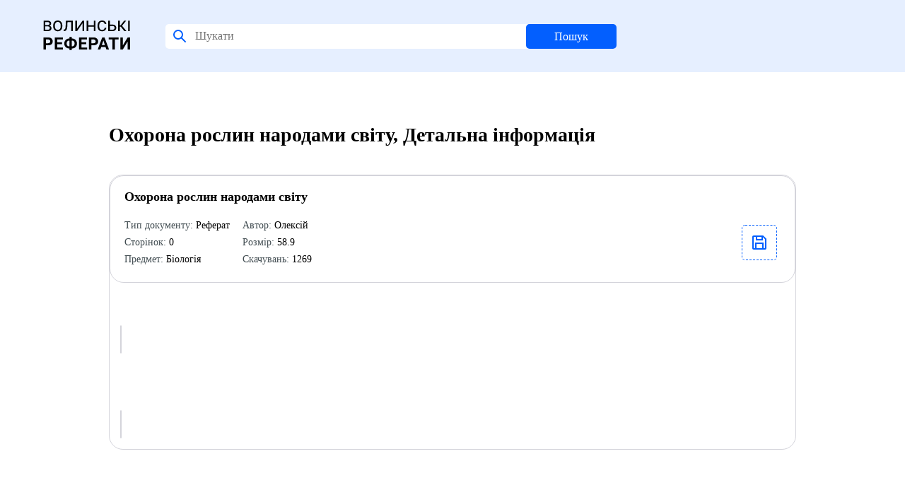

--- FILE ---
content_type: text/html; charset=UTF-8
request_url: http://www.referaty.com.ua/ukr/details/16594/
body_size: 2582
content:
<!-- Here -->

<!DOCTYPE html>
<html>
<HEAD>
<TITLE>Скачати реферат на тему: Охорона рослин народами світу</TITLE>
<base href="http://referaty.com.ua">
<META http-equiv=Content-Type content="text/html; charset=utf-8">
<meta name="description" content="Детальна інформація на Волинських Рефератах" />
<meta name="keywords" content="Детальна інформація, реферат, реферати, бізнес-план, курсові, рефераты, диплоиные, дипломні, курсовые, бизнес-план" />
<meta name="robots" content="index, follow" />
<link rel="icon" type="image/x-icon" href="style/images/favicon.svg">
<LINK href="style/app.css" type=text/css rel=stylesheet>
<LINK href="style/main.css" type=text/css rel=stylesheet>
<SCRIPT language=JavaScript src="style/all.js"></SCRIPT>
<STYLE type=text/css>
.top {
	FILTER: DropShadow (Color="#d8cbb2",OffX="1",OffY="1",Positive="1"); FONT: 24px Fixedsys, verdana, arial, helvetica, sans-serif; VERTICAL-ALIGN: middle; COLOR: #7b7b50; HEIGHT: 11px; TEXT-ALIGN: center; TEXT-DECORATION: none}
</STYLE>
<script language=javascript1.2>
<!--
function  showObject(head)  {
 if (document.getElementById(head).style.display == "none")
 {
  document.getElementById(head).style.display="inline";
  document.getElementById('menu_'+head).className="menu_hover";
 };
 if (document.getElementById(head).style.display == "inline")
 {
  document.getElementById(head).style.display="none";
  document.getElementById('menu_'+head).className="menu";
 };
}
function  hideObject(head)  {
document.getElementById(head).style.display="none";
document.getElementById('menu_'+head).className="menu";
}

</script>
<!-- <meta name='yandex-verification' content='5bf4f390fa672ba1' />  -->
<script>
function OpenWindow(winleft, wintop, winwidth, winheight, name, href) 
{
window.open( href, name, 'top=' + wintop + ',left=' + winleft + ',width=' + winwidth + ',height=' + winheight + ',status=no,toolbar=no,menubar=no,scrollbars=no,esizable=no');
}

function OpenWindow2(winleft, wintop, winwidth, winheight, name, href) 
{
window.open( href, name, 'top=' + wintop + ',left=' + winleft + ',width=' + winwidth + ',height=' + winheight + ',status=no,toolbar=no,menubar=no,scrollbars=yes,esizable=no');
}
</script>
	<script language="JavaScript">
	<!--
	function menu_sel(_id, action) {
		if (action=='on')	{
			document.getElementById(_id).style.color='#000000';
		}
		else {
			document.getElementById(_id).style.color='#646464';
		}
	}
	
	</script>
<meta name="google-site-verification" content="oSWPD9mEjDa3Bhp3p--xKo89JCVhBG7vjC8b4ANr-Qk" />
<script src="http://www.google-analytics.com/urchin.js" type="text/javascript">
</script>
<!-- <script type="text/javascript">
_uacct = "UA-2437610-1";
urchinTracker();
</script> -->
    <!-- <a href="http://baby.co.ua/"></a> -->
</head><body>
<header class="header" id="header">
	<div class="container">
		<div class="header__inner">
			<div class="header__title">
				<a style="text-decoration: none; color: #000000;" href=/><img src="style/images/favicon.svg"></a>
			</div>
			<form class="header__search" id="headerSearch" method="post" action=/ukr/results/>
				<img src="style/images/search.svg" class="header__auth_icon">
				<input class="header__search_input" name='srch_str' size='20' maxlength='80' placeholder="Шукати">
				<button class="header__search_btn">Пошук</button>
				<input name='srch_type' type='hidden' value='catg'></td>
			</form>
		</div>
	</div>
</header>
<div class="content" id="content"><div class="home">
    <div class="categories">
        <div class="categories__title">
            <h1>
                Охорона рослин народами світу, Детальна інформація            </h1>
        </div>
        <div class="performers__items" style="margin-bottom: 60px;"><div class="profile__data">        <div class="profile__data_title">
            <div>Охорона рослин народами світу</div>
            <div class="profile__data_info">
                <div class="profile__data_info-block">
                    <div class="profile__data_info-item"><span style="color: #414C51">Тип документу:</span> Реферат</div>
                    <div class="profile__data_info-item"><span style="color: #414C51">Сторінок:</span> 0</div>
                    <div class="profile__data_info-item"><span style="color: #414C51">Предмет:</span> Біологія</div>
                    <div class="profile__data_info-item"><span style="color: #414C51">Автор:</span> Олексій</div>
                    <div class="profile__data_info-item"><span style="color: #414C51">Розмір:</span> 58.9</div>
                    <div class="profile__data_info-item"><span style="color: #414C51">Скачувань:</span> 1269</div>
                </div>
                <a href="/ukr/dll/16594/" target=_blank class="order__data-part-doc download">
                    <div class="auth__form-block-add-avatar">
                        <img id="img" src="style/images/document.svg">
                    </div>
                </a>
            </div>
    </div>
    <div class="profile__data_block">
        <div class="performers__pagination_block">
              <div class="performers__pagination"></div>
      </div><div style="padding: 20px 20px 0 3px; color: #000;">
</div>

        <div class="performers__pagination_block">
              <div class="performers__pagination"></div>
      </div>
    </div>
</div></div>    </div>
</div><div class="bottom">
    <div class="bottom__row">
        <div class="bottom__row-col">
            <div class="bottom__text">
                <div class="bottom__title">The online video editor trusted by teams to make professional video in
                    minutes
                </div>
            </div>
        </div>
        <div class="bottom__row-col bottom__menu-wrapper">
            <div class="bottom__right-menu">
                <ul class="bottom__menu-list">
                    <div class="bottom__menu-header">Вебсайт</div>
                    
                <li class='bottom__menu-item'>
                    <a href=/ukr/about/ class=title-main class='bottom__menu-link'>Про проект</a>&nbsp
                </li>
                
                <li class='bottom__menu-item'>
                    <a href=/ukr/advertising/ class=title-main class='bottom__menu-link'>Рекламодавцям</a>&nbsp
                </li>
                
                <li class='bottom__menu-item'>
                    <a href=/ukr/feedback/ class=title-main class='bottom__menu-link'>Зворотній зв`язок</a>&nbsp
                </li>
                
                <li class='bottom__menu-item'>
                    <a href=/ukr/contact/ class=title-main class='bottom__menu-link'>Контакт</a>&nbsp
                </li>
                                </ul>
            </div>
        </div>
    </div>
    <div class="bottom__row bottom__row-copyright">
        <div class="bottom__copyright-text">
            © Referats, Inc · All rights reserved 2021
        </div>
    </div>
</div>